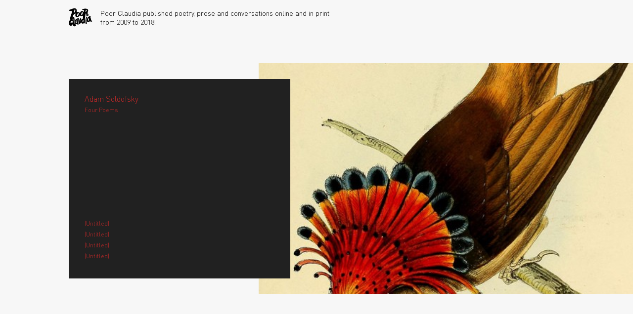

--- FILE ---
content_type: text/html; charset=utf-8
request_url: https://poorclaudia.org/online/adam-soldofsky-four-poems.html
body_size: 20896
content:
<!DOCTYPE html><html><head>
<!-- <link  href="http://localhost:3000/_next/1586283878628/page/online_detail" as="script"/> -->
<!-- <link  href="http://localhost:3000/_next/1586283878628/page/_error/index.js" as="script"/> -->
<!-- <link  href="http://localhost:3000/_next/1586283878628/manifest.js" as="script"/> -->
<!-- <link  href="http://localhost:3000/_next/1586283878628/commons.js" as="script"/> -->
<!-- <link  href="http://localhost:3000/_next/1586283878628/main.js" as="script"/> --><meta charSet="utf-8" class="next-head"/><title class="next-head">Poor Claudia</title><meta name="viewport" content="width=device-width, initial-scale=1" class="next-head"/><link rel="apple-touch-icon" sizes="180x180" href="../static/favicons/apple-touch-icon.png" class="next-head"/><link rel="icon" type="image/png" sizes="32x32" href="../static/favicons/favicon-32x32.png" class="next-head"/><link rel="icon" type="image/png" sizes="16x16" href="../static/favicons/favicon-16x16.png" class="next-head"/><link rel="manifest" href="../static/favicons/manifest.json" class="next-head"/><link rel="mask-icon" href="../static/favicons/safari-pinned-tab.svg" color="#cf2a2a" class="next-head"/><link rel="shortcut icon" href="../static/favicons/favicon.ico" class="next-head"/><meta name="msapplication-config" content="/static/favicons/browserconfig.xml" class="next-head"/><meta name="theme-color" content="#ffffff" class="next-head"/><link rel="stylesheet" href="../static/app.css" class="next-head"/><meta property="og:title" content="Adam Soldofsky: Four Poems" class="next-head"/><meta property="og:image" content="https://newdata.poorclaudia.org/wp-content/uploads/2013/08/5977791048_9a72077ea8_b-625x1024.jpg" class="next-head"/><meta property="og:description" content="they are always teasing you with their candy or sucking their / golden teeth" class="next-head"/><style id="__jsx-3580425184">.logo.jsx-3580425184{-webkit-transform:translateZ(0);-webkit-transform:translateZ(0);-ms-transform:translateZ(0);transform:translateZ(0);}
/*# sourceMappingURL=[data-uri] */
/*@ sourceURL=global/shapes.svg.js */</style><style id="__jsx-3882919577">.container.jsx-3882919577{position:relative;width:100%;max-width:1060px;margin:0 auto;padding:16px 16px;padding:1rem 1rem;}@media (min-width:580px) and (max-width:767px){.container.jsx-3882919577{padding:1rem 1.125rem;}}@media (min-width:768px) and (max-width:959px){.container.jsx-3882919577{padding:1rem 1.375rem;}}@media (min-width:960px) and (max-width:1059px){.container.jsx-3882919577{padding:1rem 1.625rem;}}@media (min-width:1060px){.container.jsx-3882919577{padding:1rem 1.825rem;}}
/*# sourceMappingURL=[data-uri] */
/*@ sourceURL=components/Layout/styles.js */</style><style id="__jsx-974733099">.main-header.jsx-974733099{position:fixed;width:100%;left:0;top:0;background-color:#F7F7F7;-webkit-transition:background-color 150ms ease;-webkit-transition:background-color 150ms ease;transition:background-color 150ms ease;z-index:999;}.main-header.is-belowFold.jsx-974733099,.main-header.has-activeMenu.jsx-974733099{background-color:#212121;}.main-header__container.jsx-974733099{display:-webkit-box;display:-ms-flexbox;display:-webkit-box;display:-webkit-flex;display:-ms-flexbox;display:flex;-webkit-box-orient:horizontal;-webkit-box-direction:normal;-ms-flex-direction:row;-webkit-flex-direction:row;-ms-flex-direction:row;flex-direction:row;-webkit-box-align:center;-ms-flex-align:center;-webkit-align-items:center;-webkit-box-align:center;-ms-flex-align:center;align-items:center;-webkit-box-pack:start;-ms-flex-pack:start;-webkit-box-pack:start;-webkit-justify-content:flex-start;-ms-flex-pack:start;justify-content:flex-start;}.main-header__colophon.jsx-974733099{display:block;position:relative;width:48px;width:3rem;height:38px;height:2.375rem;margin-right:16px;margin-right:1rem;-webkit-transition:fill 150ms ease,width 150ms ease,height 150ms ease;-webkit-transition:fill 150ms ease,width 150ms ease,height 150ms ease;transition:fill 150ms ease,width 150ms ease,height 150ms ease;cursor:pointer;-webkit-transform:translateZ(0);-webkit-transform:translateZ(0);-ms-transform:translateZ(0);transform:translateZ(0);}.is-belowFold.jsx-974733099 .main-header__colophon.jsx-974733099:hover,.is-belowFold.jsx-974733099:not(.has-activeMenu) .main-header__colophon.jsx-974733099:hover,.has-activeMenu.jsx-974733099 .main-header__colophon.jsx-974733099,.main-header__colophon.jsx-974733099:hover{fill:#CF2929;}.is-belowFold.jsx-974733099:not(.has-activeMenu) .main-header__colophon.jsx-974733099,.has-activeMenu.jsx-974733099 .main-header__colophon.jsx-974733099:hover{fill:#F7F7F7;}.has-activeMenu.jsx-974733099 .main-header__colophon.jsx-974733099{fill:#CF2929;}.main-header__lead.jsx-974733099{display:none;width:50%;font-family:'din';font-size:14px;font-size:0.875rem;line-height:1.325;max-width:470px;-webkit-transition:color 150ms ease,font-size 150ms ease;-webkit-transition:color 150ms ease,font-size 150ms ease;transition:color 150ms ease,font-size 150ms ease;}@media only screen and (min-width:580px){.main-header__lead.jsx-974733099{display:block;}}.is-belowFold.jsx-974733099:not(.has-activeMenu) .main-header__lead.jsx-974733099{color:#F7F7F7;}.has-activeMenu.jsx-974733099 .main-header__lead.jsx-974733099{color:#CF2929;}.main-header__menu-button.jsx-974733099{display:-webkit-box;display:-ms-flexbox;display:-webkit-box;display:-webkit-flex;display:-ms-flexbox;display:flex;-webkit-box-orient:horizontal;-webkit-box-direction:normal;-ms-flex-direction:row;-webkit-flex-direction:row;-ms-flex-direction:row;flex-direction:row;-webkit-box-align:center;-ms-flex-align:center;-webkit-align-items:center;-webkit-box-align:center;-ms-flex-align:center;align-items:center;height:16px;height:1rem;cursor:pointer;margin-left:auto;-webkit-transition:color 150ms ease,stroke 150ms ease;-webkit-transition:color 150ms ease,stroke 150ms ease;transition:color 150ms ease,stroke 150ms ease;color:#212121;stroke:#212121;}.is-belowFold.jsx-974733099:not(.has-activeMenu) .main-header__menu-button.jsx-974733099,.has-activeMenu.jsx-974733099 .main-header__menu-button.jsx-974733099:hover{color:#F7F7F7;stroke:#F7F7F7;}.has-activeMenu.jsx-974733099 .main-header__menu-button.jsx-974733099,.is-belowFold.jsx-974733099:not(.has-activeMenu) .main-header__menu-button.jsx-974733099:hover,.main-header__menu-button.jsx-974733099:hover{color:#CF2929;stroke:#CF2929;}.main-header__menu-button-title.jsx-974733099{display:block;font-size:18px;font-size:1.125rem;font-family:'din';font-weight:300;line-height:1;}.main-header__menu-button-icon.jsx-974733099{display:block;width:21.2px;width:1.325rem;height:14px;height:0.875rem;margin-top:8px;margin-top:0.5rem;margin-left:8px;margin-left:0.5rem;}
/*# sourceMappingURL=[data-uri] */
/*@ sourceURL=components/Header/styles.js */</style><style id="__jsx-568140023">.online-detail{position:relative;-webkit-animation:fadeIn 150ms;-webkit-animation:fadeIn 150ms;animation:fadeIn 150ms;}.online-detail__heading{display:-webkit-box;display:-ms-flexbox;display:-webkit-box;display:-webkit-flex;display:-ms-flexbox;display:flex;-webkit-box-orient:horizontal;-webkit-box-direction:normal;-ms-flex-direction:row;-webkit-flex-direction:row;-ms-flex-direction:row;flex-direction:row;-webkit-box-pack:center;-ms-flex-pack:center;-webkit-box-pack:center;-webkit-justify-content:center;-ms-flex-pack:center;justify-content:center;position:fixed!important;top:128px!important;top:8rem!important;width:100%!important;}.online-detail__heading-image{width:100%;height:65vh;margin-left:-64px;margin-left:-4rem;overflow:hidden;background-color:lightgray;}.online-detail__heading-image img{-o-object-fit:cover;object-fit:cover;-o-object-position:center;object-position:center;width:100%;height:100%;opacity:1;-webkit-transition:opacity 300ms ease;-webkit-transition:opacity 300ms ease;transition:opacity 300ms ease;}.online-detail__heading-image img[data-src]{opacity:0;}@media (max-width:580px){.online-detail__heading-image{margin-left:-50vw;}}.is-aboveFold .online-detail__heading-image{-webkit-transform:translateY(0);-webkit-transform:translateY(0);-ms-transform:translateY(0);transform:translateY(0);opacity:1;-webkit-transition:opacity 250ms ease,-webkit-transform 250ms ease;-webkit-transition:opacity 250ms ease,-webkit-transform 250ms ease;-webkit-transition:opacity 250ms ease,-webkit-transform 250ms ease;transition:opacity 250ms ease,-webkit-transform 250ms ease;-webkit-transition:-webkit-transform 250ms ease,opacity 250ms ease;-webkit-transition:transform 250ms ease,opacity 250ms ease;transition:transform 250ms ease,opacity 250ms ease;-webkit-transition:-webkit-transform 250ms ease,opacity 250ms ease,-webkit-transform 250ms ease;-webkit-transition:transform 250ms ease,opacity 250ms ease,-webkit-transform 250ms ease;transition:transform 250ms ease,opacity 250ms ease,-webkit-transform 250ms ease;}.is-belowFold .online-detail__heading-image{-webkit-transform:translateY(-4rem);-webkit-transform:translateY(-4rem);-ms-transform:translateY(-4rem);transform:translateY(-4rem);opacity:0;-webkit-transition:opacity 250ms ease,-webkit-transform 250ms ease;-webkit-transition:opacity 250ms ease,-webkit-transform 250ms ease;-webkit-transition:opacity 250ms ease,-webkit-transform 250ms ease;transition:opacity 250ms ease,-webkit-transform 250ms ease;-webkit-transition:-webkit-transform 250ms ease,opacity 250ms ease;-webkit-transition:transform 250ms ease,opacity 250ms ease;transition:transform 250ms ease,opacity 250ms ease;-webkit-transition:-webkit-transform 250ms ease,opacity 250ms ease,-webkit-transform 250ms ease;-webkit-transition:transform 250ms ease,opacity 250ms ease,-webkit-transform 250ms ease;transition:transform 250ms ease,opacity 250ms ease,-webkit-transform 250ms ease;}.online-detail__heading-card{background-color:#212121;padding:32px;padding:2rem;color:#CF2929;z-index:2;min-width:35%;margin-top:32px;margin-top:2rem;margin-bottom:32px;margin-bottom:2rem;display:-webkit-box;display:-ms-flexbox;display:-webkit-box;display:-webkit-flex;display:-ms-flexbox;display:flex;-webkit-box-orient:vertical;-webkit-box-direction:normal;-ms-flex-direction:column;-webkit-flex-direction:column;-ms-flex-direction:column;flex-direction:column;}@media (max-width:580px){.online-detail__heading-card{min-width:85%;}}.is-aboveFold .online-detail__heading-card{-webkit-transform:translateY(0);-webkit-transform:translateY(0);-ms-transform:translateY(0);transform:translateY(0);opacity:1;-webkit-transition:opacity 250ms ease,-webkit-transform 250ms ease;-webkit-transition:opacity 250ms ease,-webkit-transform 250ms ease;-webkit-transition:opacity 250ms ease,-webkit-transform 250ms ease;transition:opacity 250ms ease,-webkit-transform 250ms ease;-webkit-transition:-webkit-transform 250ms ease,opacity 250ms ease;-webkit-transition:transform 250ms ease,opacity 250ms ease;transition:transform 250ms ease,opacity 250ms ease;-webkit-transition:-webkit-transform 250ms ease,opacity 250ms ease,-webkit-transform 250ms ease;-webkit-transition:transform 250ms ease,opacity 250ms ease,-webkit-transform 250ms ease;transition:transform 250ms ease,opacity 250ms ease,-webkit-transform 250ms ease;}.is-belowFold .online-detail__heading-card{-webkit-transform:translateY(4rem);-webkit-transform:translateY(4rem);-ms-transform:translateY(4rem);transform:translateY(4rem);opacity:0;-webkit-transition:opacity 250ms ease,-webkit-transform 250ms ease;-webkit-transition:opacity 250ms ease,-webkit-transform 250ms ease;-webkit-transition:opacity 250ms ease,-webkit-transform 250ms ease;transition:opacity 250ms ease,-webkit-transform 250ms ease;-webkit-transition:-webkit-transform 250ms ease,opacity 250ms ease;-webkit-transition:transform 250ms ease,opacity 250ms ease;transition:transform 250ms ease,opacity 250ms ease;-webkit-transition:-webkit-transform 250ms ease,opacity 250ms ease,-webkit-transform 250ms ease;-webkit-transition:transform 250ms ease,opacity 250ms ease,-webkit-transform 250ms ease;transition:transform 250ms ease,opacity 250ms ease,-webkit-transform 250ms ease;}.online-detail__heading-author,.online-detail__heading-title,.online-detail__heading-toc li{font-family:'din';}.online-detail__heading-author{display:block;font-size:16px;font-size:1rem;margin-bottom:6px;margin-bottom:0.375rem;}.online-detail__heading-title{font-size:12px;font-size:0.75rem;margin-bottom:32px;margin-bottom:2rem;line-height:1.5;}.online-detail__heading-toc{font-weight:300;line-height:1.5;margin-top:auto;}.online-detail__heading-toc li{font-size:12px;font-size:0.75rem;margin-bottom:4px;margin-bottom:0.25rem;}.online-detail__content{position:relative;margin-top:110vh!important;z-index:2;background-color:#F7F7F7;overflow:scroll;}.online-detail__content-piece{max-width:768px;margin:0 auto 30vh;font-size:18px;font-size:1.125rem;}.online-detail__content-heading{font-size:20px;font-size:1.25rem;line-height:1.25;margin-bottom:48px;margin-bottom:3rem;}.online-detail__content-image{margin-bottom:32px;margin-bottom:2rem;}.online-detail__bio{position:relative;z-index:2;max-width:768px;margin:0 auto 30vh;}.online-detail__bio p{max-width:70ch;}.online-detail__bio-name{margin-bottom:24px;margin-bottom:1.5rem;font-size:16px;font-size:1rem;}
/*# sourceMappingURL=[data-uri] */
/*@ sourceURL=components/OnlineDetail/styles.js */</style><style id="__jsx-2275975832">.container{position:relative;width:100%;max-width:1060px;margin:0 auto;padding:16px 16px;padding:1rem 1rem;}@media (min-width:580px) and (max-width:767px){.container{padding:1rem 1.125rem;}}@media (min-width:768px) and (max-width:959px){.container{padding:1rem 1.375rem;}}@media (min-width:960px) and (max-width:1059px){.container{padding:1rem 1.625rem;}}@media (min-width:1060px){.container{padding:1rem 1.825rem;}}
/*# sourceMappingURL=[data-uri] */
/*@ sourceURL=components/Layout/styles.js */</style><style id="__jsx-1575533564">.layout.jsx-1575533564{opacity:1;-webkit-transition:opacity 400ms ease;-webkit-transition:opacity 400ms ease;transition:opacity 400ms ease;padding-top:128px;padding-top:8rem;}
/*# sourceMappingURL=[data-uri] */
/*@ sourceURL=components/Layout/styles.js */</style></head><body><div><div id="__next"><div data-reactroot=""><div class="jsx-1575533564 layout page page--online-detail"><div class="jsx-3882919577 jsx-974733099"><header class="jsx-3882919577 jsx-974733099 main-header  "><div class="jsx-3882919577 jsx-974733099 main-header__container container"><a href="../index.html" class="jsx-3882919577 jsx-974733099 main-header__colophon"><svg xmlns="http://www.w3.org/2000/svg" width="32" height="32" viewBox="0 0 41 32" aria-labelledby="title" class="jsx-3580425184 logo"><path d="M10.83 0.45c0.47 0.047 1.53 0.564 1.979 1.161 0.201 0.268 0.389 0.543 0.577 0.825 0.208 0.315 0.282 0.678 0.335 1.040 0.107 0.725 0.074 1.449-0.034 2.167-0.054 0.362-0.081 0.731-0.094 1.1-0.013 0.275 0.107 0.362 0.376 0.289 0.201-0.054 0.403-0.128 0.611-0.181 0.403-0.094 0.799-0.060 1.174 0.134 0.255 0.128 0.517 0.208 0.799 0.221 0.711 0.040 1.349 0.275 1.939 0.671 0.094 0.060 0.181 0.128 0.275 0.195 0.49 0.369 0.778 0.302 1.060-0.248 0.101-0.188 0.181-0.382 0.268-0.577 0.228-0.483 0.523-0.913 0.899-1.282 0.476-0.47 1.040-0.705 1.718-0.711 1.107-0.013 2.013 0.423 2.805 1.161 0.107 0.101 0.201 0.215 0.315 0.302 0.228 0.188 0.45 0.134 0.55-0.148 0.067-0.188 0.101-0.389 0.121-0.584 0.047-0.409 0.087-0.819 0.101-1.235 0.007-0.208-0.040-0.423-0.094-0.624-0.094-0.362-0.309-0.517-0.671-0.543-0.309-0.020-0.624-0.040-0.933-0.060-0.705-0.047-1.248-0.389-1.698-0.906-0.215-0.248-0.161-0.456 0.148-0.57 0.268-0.101 0.557-0.174 0.839-0.235 0.98-0.228 1.953-0.456 2.939-0.664 0.503-0.107 1.020-0.121 1.537-0.101 0.892 0.034 1.785 0.121 2.637 0.403 0.59 0.195 1.147 0.443 1.577 0.906 0.416 0.443 0.624 0.973 0.651 1.577 0.034 0.718-0.134 1.396-0.403 2.053-0.127 0.309-0.255 0.617-0.396 0.919-0.121 0.255-0.154 0.517-0.060 0.778 0.168 0.456 0.134 0.926 0.094 1.389-0.034 0.342-0.094 0.684-0.154 1.027-0.054 0.315-0.007 0.624 0.067 0.926 0.067 0.262 0.262 0.409 0.55 0.403 0.302-0.013 0.597-0.067 0.899-0.087 0.188-0.013 0.382-0.007 0.564 0.034 0.396 0.094 0.503 0.456 0.235 0.772-0.087 0.101-0.181 0.195-0.289 0.275-0.624 0.47-1.302 0.832-2.094 0.906-0.262 0.027-0.423 0.121-0.49 0.396s-0.235 0.503-0.49 0.651c-0.443 0.262-0.98 0.060-1.134-0.436-0.107-0.335-0.074-0.664 0.060-0.98 0.087-0.208 0.074-0.396 0.040-0.617-0.114-0.637-0.195-1.282-0.289-1.919-0.027-0.201-0.040-0.403-0.081-0.597-0.040-0.188-0.094-0.376-0.329-0.416-0.215-0.034-0.369 0.047-0.476 0.235-0.054 0.094-0.114 0.195-0.154 0.295-0.255 0.698-0.396 1.416-0.497 2.147-0.094 0.698-0.195 1.396-0.289 2.087-0.087 0.631-0.168 1.261-0.242 1.892-0.054 0.429-0.121 0.866-0.148 1.295-0.040 0.758-0.067 1.516-0.074 2.275-0.013 0.993-0.007 1.993 0 2.986 0 0.919-0.013 1.832 0.020 2.751 0.013 0.389-0.114 0.644-0.436 0.832-0.134 0.081-0.268 0.161-0.409 0.228-0.322 0.168-0.651 0.215-0.986 0.020-0.208-0.121-0.429-0.094-0.644 0.020-0.101 0.054-0.188 0.114-0.289 0.174-1.154 0.705-2.281 0.349-2.999-0.644-0.141-0.195-0.242-0.429-0.362-0.637-0.060-0.107-0.114-0.221-0.188-0.315-0.107-0.134-0.228-0.148-0.342-0.027-0.134 0.134-0.235 0.295-0.356 0.443-0.309 0.396-0.604 0.805-0.933 1.181-0.188 0.221-0.416 0.403-0.644 0.584-0.658 0.544-1.483 0.349-1.966-0.302-0.228-0.309-0.356-0.671-0.443-1.040-0.081-0.349-0.128-0.705-0.161-1.053-0.094-0.986-0.161-1.979-0.248-2.973-0.094-1-0.195-2-0.295-2.999-0.027-0.275-0.060-0.557-0.081-0.832-0.007-0.101-0.007-0.201 0.013-0.295 0.074-0.329 0.369-0.47 0.664-0.302 0.134 0.074 0.248 0.188 0.349 0.302 0.738 0.825 1.208 1.798 1.47 2.865 0.141 0.57 0.221 1.161 0.342 1.738 0.054 0.275 0.134 0.544 0.221 0.805 0.027 0.081 0.128 0.188 0.195 0.188 0.074 0.007 0.168-0.087 0.228-0.161 0.047-0.054 0.074-0.141 0.087-0.215 0.067-0.369 0.154-0.745 0.087-1.127-0.020-0.107-0.027-0.221-0.034-0.335-0.040-0.658-0.074-1.315-0.107-1.973-0.027-0.497 0.013-0.98 0.148-1.456 0.101-0.362 0.275-0.684 0.517-0.966 0.114-0.134 0.255-0.255 0.403-0.349 0.302-0.188 0.537-0.074 0.611 0.282 0.020 0.094 0.027 0.201 0.027 0.302 0 0.872 0.087 1.738 0.289 2.59 0.040 0.174 0.074 0.369 0.275 0.423 0.221 0.054 0.302-0.148 0.409-0.282 0.114-0.154 0.228-0.302 0.329-0.463 0.235-0.356 0.537-0.624 0.926-0.799 0.121-0.054 0.235-0.128 0.356-0.181 0.382-0.168 0.544-0.476 0.584-0.872 0.013-0.168 0.013-0.335 0.007-0.503-0.027-1 0.107-1.986 0.242-2.966 0.027-0.188 0.054-0.376 0.074-0.564 0.007-0.081 0.013-0.154 0.007-0.235-0.047-0.356-0.201-0.436-0.53-0.309-0.45 0.174-0.892 0.362-1.342 0.503s-0.913 0.195-1.389 0.188c-0.718-0.013-1.322-0.282-1.839-0.772-0.067-0.060-0.121-0.127-0.188-0.195-0.248-0.242-0.497-0.228-0.705 0.054-0.329 0.456-0.658 0.906-1.067 1.288-0.879 0.819-1.926 1.282-3.093 1.483-0.349 0.060-0.705 0.081-1.067 0.020-0.913-0.148-1.557-0.637-1.932-1.483-0.362-0.819-0.429-1.684-0.369-2.563 0.034-0.537 0.127-1.067 0.329-1.57 0.007-0.013 0.007-0.020 0.013-0.034 0.047-0.174 0.114-0.376-0.013-0.51-0.134-0.141-0.322-0.020-0.47 0.034-0.725 0.282-1.416 0.611-2.026 1.087-0.731 0.57-1.275 1.282-1.584 2.161-0.389 1.114-0.664 2.248-0.651 3.436 0.007 0.45 0.081 0.886 0.195 1.322 0.094 0.356 0.168 0.711 0.121 1.087-0.054 0.403-0.248 0.711-0.557 0.953-0.047 0.034-0.087 0.074-0.134 0.101-0.121 0.060-0.087 0.128-0.027 0.208 0.054 0.067 0.107 0.141 0.161 0.215 0.148 0.221 0.302 0.443 0.429 0.678 0.201 0.356 0.235 0.752 0.154 1.141-0.148 0.678-0.617 1.067-1.255 1.268-0.215 0.067-0.423-0.007-0.604-0.128-0.154-0.107-0.289-0.242-0.436-0.369-0.121-0.101-0.228-0.221-0.349-0.309-0.275-0.201-0.503-0.174-0.684 0.114-0.161 0.262-0.295 0.55-0.409 0.839-0.262 0.651-0.349 1.335-0.382 2.033-0.007 0.174 0.020 0.362 0.060 0.53 0.074 0.268 0.315 0.47 0.604 0.201 0.188-0.168 0.369-0.369 0.476-0.597 0.342-0.698 0.886-0.906 1.604-0.752 0.228 0.047 0.456 0.107 0.684 0.161 0.067 0.013 0.128 0.047 0.188 0.067 0.429 0.141 0.617 0.047 0.698-0.389 0.107-0.584 0.195-1.168 0.275-1.751 0.094-0.731 0.195-1.463 0.242-2.194 0.027-0.443-0.013-0.892-0.074-1.335-0.081-0.604-0.221-1.208-0.322-1.812-0.081-0.503-0.060-1.006 0.060-1.496 0.047-0.181 0.114-0.362 0.208-0.53 0.302-0.557 0.852-0.597 1.241-0.101 0.195 0.248 0.322 0.543 0.389 0.845 0.208 1.020 0.403 2.040 0.416 3.080 0.007 0.282 0.047 0.557 0.047 0.832 0 0.349-0.007 0.691-0.034 1.040-0.054 0.705-0.127 1.402-0.174 2.1-0.060 0.799-0.148 1.604-0.027 2.402 0.154 1 0.671 1.758 1.53 2.288 0.295 0.181 0.597 0.349 0.872 0.564 0.45 0.342 0.577 0.772 0.403 1.308-0.295 0.913-0.933 1.443-1.865 1.631-0.597 0.094-1.181 0.020-1.228 0.007-1.402-0.295-2.261-1.335-2.288-2.771-0.007-0.208-0.020-0.423-0.060-0.631-0.040-0.201-0.188-0.262-0.342-0.121-0.128 0.121-0.228 0.275-0.309 0.429-0.322 0.597-0.691 1.147-1.188 1.61-0.557 0.517-1.215 0.819-1.986 0.691-1.168-0.195-2.006-0.825-2.422-1.966-0.242-0.658-0.356-1.342-0.416-2.033-0.013-0.128-0.047-1.053-0.047-1.389 0.013-0.268 0.128-0.966 0.201-1.376 0.242-1.329 0.765-2.536 1.61-3.597 0.181-0.228 0.376-0.443 0.577-0.651 0.087-0.094 0.087-0.161 0.013-0.262-0.195-0.255-0.289-0.564-0.309-0.872-0.047-0.705-0.034-1.402 0.087-2.1 0.161-0.96 0.463-1.886 0.799-2.791 0.731-1.966 1.402-3.952 1.946-5.979 0.128-0.47 0.215-0.933 0.195-1.423-0.034-0.798-0.497-1.261-1.295-1.275-0.637-0.007-1.275 0.013-1.912-0.007-0.819-0.020-1.496-0.329-1.912-1.074-0.074-0.121-0.161-0.201 0-0.47 0.235-0.315 0.517-0.443 0.852-0.537 0.376-0.101 0.758-0.195 1.121-0.322 0.98-0.342 1.953-0.691 2.926-1.053 1.080-0.362 2.154-0.711 3.261-0.993 0.248-0.060 0.349-0.101 0.705-0.154 0.523-0.054 1.020-0.047 1.537 0.013zM17.171 9.803c0.027-0.322-0.074-0.698-0.329-1.033-0.208-0.268-0.51-0.349-0.805-0.181-0.141 0.081-0.275 0.201-0.356 0.342-0.221 0.389-0.429 0.785-0.604 1.194-0.342 0.812-0.47 1.671-0.53 2.543-0.020 0.335 0.020 0.671 0.154 0.986 0.114 0.275 0.335 0.349 0.604 0.215 0.081-0.040 0.154-0.087 0.228-0.141 0.315-0.228 0.543-0.537 0.711-0.879 0.174-0.349 0.342-0.705 0.483-1.067 0.235-0.604 0.423-1.221 0.443-1.979zM24.196 8.475c0.007-0.221-0.047-0.409-0.094-0.611-0.121-0.476-0.456-0.678-0.933-0.564-0.235 0.054-0.443 0.168-0.57 0.376-0.101 0.161-0.195 0.322-0.268 0.497-0.362 0.892-0.698 1.785-0.698 2.765 0 0.302 0 0.604 0.040 0.892 0.047 0.309 0.295 0.443 0.597 0.362 0.315-0.081 0.557-0.275 0.758-0.523 0.738-0.926 1-1.906 1.168-3.194zM11.38 4.107c-0.020-0.235-0.040-0.463-0.074-0.698-0.013-0.121-0.054-0.242-0.094-0.356-0.060-0.174-0.161-0.315-0.335-0.396-0.47-0.221-1.033 0.087-1.1 0.624-0.060 0.476-0.101 0.953-0.141 1.436-0.040 0.47-0.087 0.933-0.242 1.382-0.074 0.221-0.141 0.45-0.195 0.678-0.060 0.235-0.121 0.476-0.148 0.718-0.034 0.302 0.161 0.436 0.443 0.322 0.060-0.027 0.121-0.054 0.181-0.087 0.644-0.389 1.114-0.926 1.362-1.644 0.221-0.644 0.322-1.302 0.342-1.979zM25.33 21.767c0-0.268 0.007-0.537 0-0.805 0-0.107-0.020-0.221-0.054-0.329-0.060-0.208-0.181-0.275-0.376-0.188-0.094 0.040-0.195 0.121-0.248 0.208-0.429 0.644-0.778 1.329-0.906 2.107-0.074 0.456-0.128 0.906-0.013 1.362 0.128 0.523 0.517 0.684 0.953 0.362 0.121-0.087 0.221-0.221 0.302-0.356 0.074-0.121 0.114-0.268 0.154-0.403 0.168-0.637 0.195-1.295 0.188-1.959zM30.987 3.939c-0.007-0.154-0.007-0.242-0.020-0.329-0.081-0.456-0.463-0.678-0.899-0.51-0.235 0.087-0.436 0.242-0.55 0.47-0.087 0.174-0.174 0.369-0.215 0.557-0.121 0.557-0.228 1.114-0.335 1.671-0.034 0.188-0.074 0.376-0.060 0.564 0.020 0.382 0.228 0.49 0.564 0.315 0.282-0.154 0.49-0.382 0.678-0.637 0.382-0.51 0.604-1.094 0.765-1.698 0.034-0.154 0.054-0.315 0.074-0.403z" class="jsx-3580425184"></path><path d="M40.367 22.915c-0.114 0.161-0.255 0.275-0.436 0.349-0.195 0.081-0.389 0.168-0.584 0.255-0.544 0.242-1.067 0.181-1.57-0.107-0.215-0.121-0.409-0.275-0.604-0.423-0.362-0.282-0.544-0.282-0.866 0.054-0.356 0.376-0.745 0.705-1.208 0.939-0.456 0.228-0.919 0.275-1.396 0.114-0.268-0.094-0.537-0.128-0.825-0.114-0.644 0.027-1.020-0.221-1.261-0.832-0.188-0.463-0.255-0.953-0.242-1.443 0.047-1.322 0.221-2.617 0.644-3.885 0.423-1.255 1.194-2.201 2.355-2.838 0.517-0.289 1.013-0.611 1.523-0.906 0.476-0.282 0.986-0.47 1.557-0.429 0.087 0.007 0.181 0.007 0.262 0.040 0.208 0.067 0.302 0.235 0.255 0.443-0.027 0.114-0.074 0.242-0.148 0.335-0.403 0.51-0.436 1.1-0.309 1.691 0.174 0.772 0.409 1.53 0.611 2.295 0.188 0.711 0.369 1.423 0.537 2.14 0.114 0.483 0.369 0.859 0.798 1.107 0.336 0.201 0.785 0.503 0.886 0.745 0.107 0.168 0.087 0.342 0.020 0.47zM35.080 20.023c-0.054-0.409-0.114-0.96-0.188-1.496-0.034-0.228-0.087-0.463-0.168-0.678-0.107-0.282-0.322-0.315-0.503-0.087-0.114 0.148-0.208 0.315-0.275 0.49-0.248 0.644-0.429 1.315-0.53 2-0.054 0.349-0.114 0.705-0.020 1.060 0.087 0.342 0.315 0.51 0.664 0.443 0.215-0.040 0.403-0.134 0.557-0.289 0.369-0.362 0.476-0.812 0.463-1.443z" class="jsx-3580425184"></path><path d="M14.594 28.289c-0.268-0.054-0.497-0.195-0.691-0.389-0.248-0.255-0.523-0.342-0.879-0.248-0.47 0.134-0.933 0.067-1.355-0.174-0.248-0.141-0.497-0.309-0.718-0.49-0.302-0.242-0.429-0.59-0.51-0.953-0.268-1.194-0.195-2.369 0.094-3.55 0.154-0.631 0.342-1.248 0.644-1.825 0.295-0.577 0.738-0.98 1.376-1.134 0.087-0.020 0.174-0.027 0.262-0.040 0.403-0.060 0.678-0.255 0.799-0.658 0.101-0.342 0.282-0.637 0.577-0.839 0.154-0.107 0.329-0.188 0.51-0.242 0.356-0.101 0.611 0.054 0.705 0.416 0.054 0.208 0.101 0.416 0.121 0.624 0.081 0.799 0.168 1.597 0.221 2.402 0.094 1.402 0.154 2.805 0.409 4.194 0.148 0.825 0.476 1.55 1.047 2.174 0.101 0.107 0.195 0.215 0.262 0.342 0.134 0.248 0.040 0.436-0.235 0.497-0.034 0.007-0.067 0.013-0.101 0.013-0.403 0.020-0.805 0.040-1.201 0.054-0.013 0.020-0.899-0.081-1.335-0.174zM11.977 24.109c0.027 0.208 0.074 0.617 0.154 1.020 0.074 0.356 0.289 0.624 0.637 0.765 0.476 0.201 0.872-0.047 0.872-0.564 0-0.242-0.047-0.483-0.087-0.731-0.081-0.53-0.174-1.053-0.242-1.584-0.054-0.45-0.081-0.913-0.121-1.362-0.013-0.141-0.047-0.275-0.188-0.329-0.161-0.060-0.322-0.020-0.423 0.114-0.101 0.128-0.188 0.275-0.248 0.429-0.248 0.651-0.329 1.335-0.356 2.241z" class="jsx-3580425184"></path><path d="M28.84 20.989c0.087-1 0.295-1.986 0.55-2.959 0.134-0.51 0.262-1.013 0.389-1.523 0.094-0.356 0.255-0.664 0.544-0.906 0.174-0.148 0.369-0.248 0.597-0.282 0.362-0.054 0.577 0.087 0.577 0.456 0 0.275-0.040 0.557-0.101 0.825-0.141 0.644-0.315 1.282-0.45 1.919-0.181 0.832-0.275 1.671-0.262 2.523 0.007 0.517 0.007 1.027 0.013 1.543 0.020 0.899 0.215 1.771 0.45 2.63 0.141 0.51 0.215 1.027 0.094 1.557-0.101 0.443-0.289 0.819-0.698 1.053s-0.778 0.161-1.067-0.208c-0.275-0.356-0.423-0.765-0.51-1.194-0.134-0.678-0.228-1.369-0.221-2.060 0-0.356 0-0.718 0-1.074 0 0.007 0.027-1.537 0.094-2.302z" class="jsx-3580425184"></path></svg></a><h2 class="jsx-3882919577 jsx-974733099 main-header__lead">Poor Claudia published poetry, prose and conversations online and in print from 2009 to 2018.</h2></div></header></div><div class="online-detail is-aboveFold"><div class="container"><div class="online-detail__heading"><div class="online-detail__heading-card"><h2 class="online-detail__heading-author">Adam Soldofsky</h2><h3 class="online-detail__heading-title">Four Poems</h3><ul class="online-detail__heading-toc"><li>(Untitled)</li><li>(Untitled)</li><li>(Untitled)</li><li>(Untitled)</li></ul></div><div class="online-detail__heading-image"><img src="https://poorclaudia.org/static/images/2013/08/5977791048_9a72077ea8_b-625x1024.jpg"/></div></div></div><div class="online-detail__content container"><div style="max-width:640px" class="online-detail__content-piece"><h4 class="online-detail__content-heading">(Untitled)</h4><div class="online-detail__content-text markdown-content"><p>If you feel like I feel you are familiar witha luxuriant momentary irreparableness withinthe web of grace<br>
donning the robust and elegant eyewear of the nuclear age one can see immediately</p>
<p>you are a master of the new situation therefore I will attack you in the helicopter over the volcano</p>
</div></div><div style="max-width:640px" class="online-detail__content-piece"><h4 class="online-detail__content-heading">(Untitled)</h4><div class="online-detail__content-text markdown-content"><p>I  have  insect  thoughts and  many indecent voices ordering me to eat your head but I won’t<br>
though you are trapped in the slow whirlpool of the floribunda of relative ease</p>
<p>I will have you know  every day you are absorbing many xxx-rays because the solar system guarantees your corruption</p>
</div></div><div style="max-width:640px" class="online-detail__content-piece"><h4 class="online-detail__content-heading">(Untitled)</h4><div class="online-detail__content-text markdown-content"><p>If you cannot tell a lie without pure enjoyment then in place of enlightenment a lie will do<br>
this is wisdom where I’m from one is poisoned with essential questions</p>
<p>where I come from they are always teasing you with their candy or sucking their golden teeth</p>
</div></div><div style="max-width:640px" class="online-detail__content-piece"><h4 class="online-detail__content-heading">(Untitled)</h4><div class="online-detail__content-text markdown-content"><p>One who is prone to gazing imploringly at the heavens exhibits a form of displacement<br>
hoping against hope or going around muttering absence of absence of absence are approaches lacking supportable data</p>
<p>the most beautiful method is still to trace a long and dubious path which ultimately gives way</p>
</div></div></div><div class="online-detail__bio container"><h4 class="online-detail__bio container-name">Adam Soldofsky</h4><div class="markdown-content"><p>Adam Soldofsky was born in Oakland, California and raised in the Silicon Valley. His writing has recently appeared in <em>Bodega</em>, <em>Paperbag Journal</em>, <em>Clementine</em>, <em>Gigantic Sequins</em>, <em>No, Dear</em>, and <em>Leveler</em>. He lives in New York City.</p>
</div></div></div></div></div></div><div id="__next-error"></div></div><div>
<!--<script>
          __NEXT_DATA__ = {"props":{"online":{"postId":38,"slug":"adam-soldofsky-four-poems","title":"Four Poems","authorName":"Adam Soldofsky","pullQuote":"they are always teasing you with their candy or sucking their / golden teeth","featureImage":"https://newdata.poorclaudia.org/wp-content/uploads/2013/08/5977791048_9a72077ea8_b-625x1024.jpg","authorBio":"Adam Soldofsky was born in Oakland, California and raised in the Silicon Valley. His writing has recently appeared in _Bodega_, _Paperbag Journal_, _Clementine_, _Gigantic Sequins_, _No, Dear_, and _Leveler_. He lives in New York City.","entries":[{"title":"(Untitled)","epigraph":"","image":false,"format":"768px","text":"If you feel like I feel you are familiar witha luxuriant momentary irreparableness withinthe web of grace   \r\ndonning the robust and elegant eyewear of the nuclear age one can see immediately\r\n\r\nyou are a master of the new situation therefore I will attack you in the helicopter over the volcano"},{"title":"(Untitled)","epigraph":"","image":false,"format":"768px","text":"I  have  insect  thoughts and  many indecent voices ordering me to eat your head but I won’t   \r\nthough you are trapped in the slow whirlpool of the floribunda of relative ease\r\n\r\nI will have you know  every day you are absorbing many xxx-rays because the solar system guarantees your corruption"},{"title":"(Untitled)","epigraph":"","image":false,"format":"768px","text":"If you cannot tell a lie without pure enjoyment then in place of enlightenment a lie will do   \r\nthis is wisdom where I’m from one is poisoned with essential questions\r\n\r\nwhere I come from they are always teasing you with their candy or sucking their golden teeth"},{"title":"(Untitled)","epigraph":"","image":false,"format":"768px","text":"One who is prone to gazing imploringly at the heavens exhibits a form of displacement   \r\nhoping against hope or going around muttering absence of absence of absence are approaches lacking supportable data\r\n\r\nthe most beautiful method is still to trace a long and dubious path which ultimately gives way"}]}},"pathname":"/online_detail","query":{"slug":"adam-soldofsky-four-poems"},"buildId":1586283878628,"buildStats":null,"assetPrefix":"","nextExport":false,"err":null,"chunks":[]}
          module={}
          __NEXT_LOADED_PAGES__ = []
          __NEXT_LOADED_CHUNKS__ = []

          __NEXT_REGISTER_PAGE = function (route, fn) {
            __NEXT_LOADED_PAGES__.push({ route: route, fn: fn })
          }

          __NEXT_REGISTER_CHUNK = function (chunkName, fn) {
            __NEXT_LOADED_CHUNKS__.push({ chunkName: chunkName, fn: fn })
          }
        </script><script async="" id="__NEXT_PAGE__/online_detail" type="text/javascript" src="http://localhost:3000/_next/1586283878628/page/online_detail"></script><script async="" id="__NEXT_PAGE__/_error" type="text/javascript" src="http://localhost:3000/_next/1586283878628/page/_error/index.js"></script><div></div><script type="text/javascript" src="http://localhost:3000/_next/1586283878628/manifest.js"></script><script type="text/javascript" src="http://localhost:3000/_next/1586283878628/commons.js"></script><script type="text/javascript" src="http://localhost:3000/_next/1586283878628/main.js"></script>-->
</div></body></html>

--- FILE ---
content_type: text/css; charset=utf-8
request_url: https://poorclaudia.org/static/app.css
body_size: 1402
content:
@font-face {
    font-family: 'din';
    src: url('fonts/dinpro-bold.eot');
    src: url('fonts/dinpro-bold_.eot#iefix') format('embedded-opentype'),
         url('fonts/dinpro-bold.woff') format('woff'),
         url('fonts/dinpro-bold.ttf') format('truetype'),
         url('fonts/dinpro-bold.svg#dinprobold') format('svg');
    font-weight: 700;
    font-style: normal;

}

@font-face {
    font-family: 'din';
    src: url('fonts/dinpro-light.eot');
    src: url('fonts/dinpro-light_.eot#iefix') format('embedded-opentype'),
         url('fonts/dinpro-light.woff') format('woff'),
         url('fonts/dinpro-light.ttf') format('truetype'),
         url('fonts/dinpro-light.svg#dinprolight') format('svg');
    font-weight: 300;
    font-style: normal;

}

@font-face {
    font-family: 'din';
    src: url('fonts/dinpro-regular.eot');
    src: url('fonts/dinpro-regular_.eot#iefix') format('embedded-opentype'),
         url('fonts/dinpro-regular.woff') format('woff'),
         url('fonts/dinpro-regular.ttf') format('truetype'),
         url('fonts/dinpro-regular.svg#dinpro-regularregular') format('svg');
    font-weight: 400;
    font-style: normal;

}

@font-face {
    font-family: 'din';
    src: url('fonts/dinpro-black.eot');
    src: url('fonts/dinpro-black_.eot#iefix') format('embedded-opentype'),
         url('fonts/dinpro-black.woff') format('woff'),
         url('fonts/dinpro-black.ttf') format('truetype'),
         url('fonts/dinpro-black.svg#dinproblack') format('svg');
    font-weight: 900;
    font-style: normal;

}

@font-face {
    font-family: 'Minion';
    src: url('fonts/minion_pro-webfont.eot');
    src: url('fonts/minion_pro-webfont_.eot#iefix') format('embedded-opentype'),
         url('fonts/minion_pro-webfont.woff') format('woff'),
         url('fonts/minion_pro-webfont.ttf') format('truetype'),
         url('fonts/minion_pro-webfont.svg#minion_proregular') format('svg');
    font-weight: normal;
    font-style: normal;

}
@font-face {
    font-family: 'Minion';
    src: url('fonts/minionwebpro-italic-webfont.eot');
    src: url('fonts/minionwebpro-italic-webfont_.eot#iefix') format('embedded-opentype'),
         url('fonts/minionwebpro-italic-webfont.woff') format('woff'),
         url('fonts/minionwebpro-italic-webfont.ttf') format('truetype'),
         url('fonts/minionwebpro-italic-webfont.svg#minion_proregular') format('svg');
    font-weight: normal;
    font-style: italic;

}

/* http://meyerweb.com/eric/tools/css/reset/ 
   v2.0 | 20110126
   License: none (public domain)
*/

html, body, div, span, applet, object, iframe,
h1, h2, h3, h4, h5, h6, p, blockquote, pre,
a, abbr, acronym, address, big, cite, code,
del, dfn, em, img, ins, kbd, q, s, samp,
small, strike, strong, sub, sup, tt, var,
b, u, i, center,
dl, dt, dd, ol, ul, li,
fieldset, form, label, legend,
table, caption, tbody, tfoot, thead, tr, th, td,
article, aside, canvas, details, embed, 
figure, figcaption, footer, header, hgroup, 
menu, nav, output, ruby, section, summary,
time, mark, audio, video {
  margin: 0;
  padding: 0;
  border: 0;
  font-size: 100%;
  font: inherit;
  vertical-align: baseline;
}
/* HTML5 display-role reset for older browsers */
article, aside, details, figcaption, figure, 
footer, header, hgroup, menu, nav, section, picture {
  display: block;
}
body {
  line-height: 1;
}
ol, ul {
  list-style: none;
}
blockquote, q {
  quotes: none;
}
blockquote:before, blockquote:after,
q:before, q:after {
  content: '';
  content: none;
}
table {
  border-collapse: collapse;
  border-spacing: 0;
}

html * {
  box-sizing: border-box;
  -moz-box-sizing: border-box;
  -webkit-font-smoothing: antialiased;
}

html {
  font-size: 16px;
  font-family: 'Minion', Garamond, serif;
}

body {
  background-color: #F7F7F7;
  font-family: 'din';
}

h1,
h2,
h3,
h4,
h5,
h6 {
  font-size: inherit;
  font-weight: normal;
  font-family: 'din';
  font-weight: 300;
}

p {
  font-family: 'Minion';
  font-size: inherit;
}

a {
  color: #CF2929;
  text-decoration: none;
  transition: color 150ms ease;
  -webkit-transition: color 150ms ease;
  -moz-transition: color 150ms ease;
  -ms-transition: color 150ms ease;
}

a:hover {
  color: #212121;
}

li,
ol {
  font-size: inherit;
  list-style: none;
}

em {
  font-family: inherit;
  font-size: inherit;
  font-style: italic;
}

strong {
  font-family: inherit;
  font-size: inherit;
  font-weight: 700;
}

svg {
  display: block;
  width: 100%;
  height: 100%;
}



input,
button,
select {
  -webkit-appearance: none;
  -moz-appearance: none;
  border-radius: 0;
  box-shadow: none;
  border: none;
  background-color: transparent;
  max-width: 100%;
}

input[type="text"],
input[type="search"],
input[type="email"] {
  display: block;
  padding: 0.125rem 0.625rem 0.25rem;
  border-bottom: 1px solid #CF2929;
  font-family: 'din';
  font-size: 1rem;
  font-weight: 300;
  color: #CF2929;
  outline: #212121;
  background-repeat: no-repeat;
  background-position: 0 0.5rem;
  transition: background-image 150ms ease, color 150ms ease, border-color 150ms ease;
}
input[type="text"]:hover,
input[type="text"]:focus,
input[type="search"]:hover,
input[type="search"]:focus,
input[type="email"]:hover,
input[type="email"]:focus {
  background-repeat: no-repeat;
  border-bottom: 1px solid #F7F7F7;
  color: #F7F7F7;
}

input[type="text"]::placeholder,
input[type="search"]::placeholder,
input[type="email"]::placeholder {
  color: #CF2929;
  transition: color 150ms ease;
}

input[type="text"]:hover::placeholder,
input[type="search"]:hover::placeholder,
input[type="email"]:hover::placeholder {
  color: #F7F7F7
}

input[type="search"] {
  padding: 0 0.125rem 0.25rem 1rem;
  background-size: 1rem;
  background-position: left 0.375rem;
  background-image: url("data:image/svg+xml;utf8,<svg xmlns='http://www.w3.org/2000/svg' width='20' height='20'><path stroke='#CF2929' d='M10.32,10.32 L12.8662951,12.8662951' id='Line-3' stroke-linecap='round'/><circle stroke='#CF2929' fill='transparent' id='Oval' cx='6.25' cy='6.25' r='5.75'></circle></svg>");
}

input[type="search"]:hover,
input[type="search"]:focus {
  background-image: url("data:image/svg+xml;utf8,<svg xmlns='http://www.w3.org/2000/svg' width='20' height='20'><path stroke='#F7F7F7' d='M10.32,10.32 L12.8662951,12.8662951' id='Line-3' stroke-linecap='round'/><circle stroke='#F7F7F7' fill='transparent' id='Oval' cx='6.25' cy='6.25' r='5.75'/></svg>");
}

input[type="submit"],
button,
.button,
select {
  font-family: 'din';
  font-weight: 300;
  font-size: 1rem;
  line-height: 1;
  padding: 0.25rem 0.625rem 0.375rem;
  border: 1px solid #CF2929;
  color: #CF2929;
  margin-right: 0.75rem;
  cursor: pointer;
  transition: background-color 150ms ease, color 150ms ease, border-color 150ms ease;
  outline: #212121;
}
@media only screen and (min-width: 355px) {
  input[type="submit"],
  button,
  .button,
  select {
    margin-right: 0.875rem;
  }
}

input[type="submit"]:hover,
button:hover,
.button:hover,
select:hover {
  border-color: #F7F7F7;
  background-color: #F7F7F7;
  color: #212121;
}

select {
  text-align-last: center;
}

img {
  display: block;
  max-width: 100%;
}

.markdown-content p {
  margin-bottom: 1rem;
  text-transform: none;
  font-size: 1rem;
  line-height: 1.75;
}

.online-detail__bio.container {
  background-color: #F7F7F7;
}

.online-detail__bio.container-name {
  margin: 0 0 1rem 0;
}
